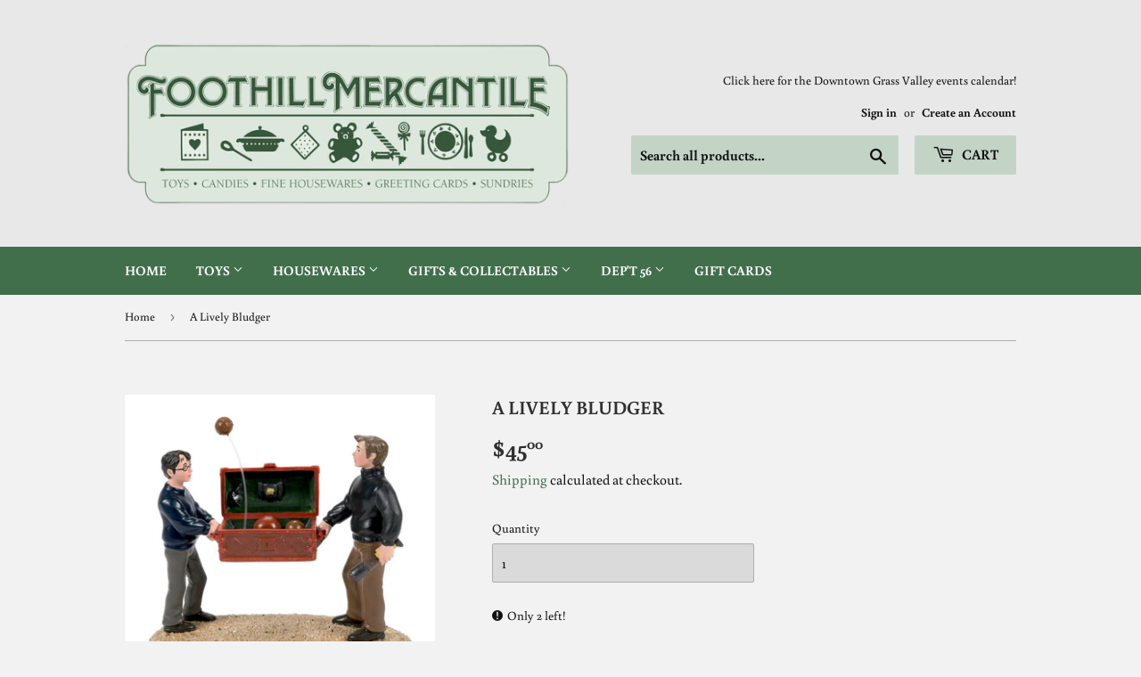

--- FILE ---
content_type: text/html; charset=utf-8
request_url: https://foothillmercantile.com/products/a-lively-bludger
body_size: 18848
content:
<!doctype html>
<html class="no-touch no-js">
<head>
  <script>(function(H){H.className=H.className.replace(/\bno-js\b/,'js')})(document.documentElement)</script>
  <!-- Basic page needs ================================================== -->
  <meta charset="utf-8">
  <meta http-equiv="X-UA-Compatible" content="IE=edge,chrome=1">

  

  <!-- Title and description ================================================== -->
  <title>
  A Lively Bludger &ndash; Foothill Mercantile
  </title>

  
    <meta name="description" content="Fancy a game of Quidditch? Watch out for the Bludger! It&#39;s a black iron ball used in the wizarding sport of Quidditch and it&#39;s ten inches in diameter. There are two Bludgers used in every match, which are bewitched to fly around and try to knock the players off of their broomsticks. Introduced 2021 Village Accessory TM">
  

  <!-- Product meta ================================================== -->
  <!-- /snippets/social-meta-tags.liquid -->




<meta property="og:site_name" content="Foothill Mercantile">
<meta property="og:url" content="https://foothillmercantile.com/products/a-lively-bludger">
<meta property="og:title" content="A Lively Bludger">
<meta property="og:type" content="product">
<meta property="og:description" content="Fancy a game of Quidditch? Watch out for the Bludger! It&#39;s a black iron ball used in the wizarding sport of Quidditch and it&#39;s ten inches in diameter. There are two Bludgers used in every match, which are bewitched to fly around and try to knock the players off of their broomsticks. Introduced 2021 Village Accessory TM">

  <meta property="og:price:amount" content="45.00">
  <meta property="og:price:currency" content="USD">

<meta property="og:image" content="http://foothillmercantile.com/cdn/shop/products/department-56-6007755-a-lively-bludger_1_1200x1200.jpg?v=1637534883">
<meta property="og:image:secure_url" content="https://foothillmercantile.com/cdn/shop/products/department-56-6007755-a-lively-bludger_1_1200x1200.jpg?v=1637534883">


<meta name="twitter:card" content="summary_large_image">
<meta name="twitter:title" content="A Lively Bludger">
<meta name="twitter:description" content="Fancy a game of Quidditch? Watch out for the Bludger! It&#39;s a black iron ball used in the wizarding sport of Quidditch and it&#39;s ten inches in diameter. There are two Bludgers used in every match, which are bewitched to fly around and try to knock the players off of their broomsticks. Introduced 2021 Village Accessory TM">


  <!-- Helpers ================================================== -->
  <link rel="canonical" href="https://foothillmercantile.com/products/a-lively-bludger">
  <meta name="viewport" content="width=device-width,initial-scale=1">

  <!-- CSS ================================================== -->
  <link href="//foothillmercantile.com/cdn/shop/t/5/assets/theme.scss.css?v=127241226133624529371768949798" rel="stylesheet" type="text/css" media="all" />

  <!-- Header hook for plugins ================================================== -->
  <script>window.performance && window.performance.mark && window.performance.mark('shopify.content_for_header.start');</script><meta id="shopify-digital-wallet" name="shopify-digital-wallet" content="/26338951215/digital_wallets/dialog">
<meta name="shopify-checkout-api-token" content="90eea6634d686b5d1167c2873a345625">
<meta id="in-context-paypal-metadata" data-shop-id="26338951215" data-venmo-supported="false" data-environment="production" data-locale="en_US" data-paypal-v4="true" data-currency="USD">
<link rel="alternate" type="application/json+oembed" href="https://foothillmercantile.com/products/a-lively-bludger.oembed">
<script async="async" src="/checkouts/internal/preloads.js?locale=en-US"></script>
<link rel="preconnect" href="https://shop.app" crossorigin="anonymous">
<script async="async" src="https://shop.app/checkouts/internal/preloads.js?locale=en-US&shop_id=26338951215" crossorigin="anonymous"></script>
<script id="apple-pay-shop-capabilities" type="application/json">{"shopId":26338951215,"countryCode":"US","currencyCode":"USD","merchantCapabilities":["supports3DS"],"merchantId":"gid:\/\/shopify\/Shop\/26338951215","merchantName":"Foothill Mercantile","requiredBillingContactFields":["postalAddress","email"],"requiredShippingContactFields":["postalAddress","email"],"shippingType":"shipping","supportedNetworks":["visa","masterCard","amex","discover","elo","jcb"],"total":{"type":"pending","label":"Foothill Mercantile","amount":"1.00"},"shopifyPaymentsEnabled":true,"supportsSubscriptions":true}</script>
<script id="shopify-features" type="application/json">{"accessToken":"90eea6634d686b5d1167c2873a345625","betas":["rich-media-storefront-analytics"],"domain":"foothillmercantile.com","predictiveSearch":true,"shopId":26338951215,"locale":"en"}</script>
<script>var Shopify = Shopify || {};
Shopify.shop = "foothill-mercantile.myshopify.com";
Shopify.locale = "en";
Shopify.currency = {"active":"USD","rate":"1.0"};
Shopify.country = "US";
Shopify.theme = {"name":"Supply","id":81817174063,"schema_name":"Supply","schema_version":"8.9.19","theme_store_id":679,"role":"main"};
Shopify.theme.handle = "null";
Shopify.theme.style = {"id":null,"handle":null};
Shopify.cdnHost = "foothillmercantile.com/cdn";
Shopify.routes = Shopify.routes || {};
Shopify.routes.root = "/";</script>
<script type="module">!function(o){(o.Shopify=o.Shopify||{}).modules=!0}(window);</script>
<script>!function(o){function n(){var o=[];function n(){o.push(Array.prototype.slice.apply(arguments))}return n.q=o,n}var t=o.Shopify=o.Shopify||{};t.loadFeatures=n(),t.autoloadFeatures=n()}(window);</script>
<script>
  window.ShopifyPay = window.ShopifyPay || {};
  window.ShopifyPay.apiHost = "shop.app\/pay";
  window.ShopifyPay.redirectState = null;
</script>
<script id="shop-js-analytics" type="application/json">{"pageType":"product"}</script>
<script defer="defer" async type="module" src="//foothillmercantile.com/cdn/shopifycloud/shop-js/modules/v2/client.init-shop-cart-sync_WVOgQShq.en.esm.js"></script>
<script defer="defer" async type="module" src="//foothillmercantile.com/cdn/shopifycloud/shop-js/modules/v2/chunk.common_C_13GLB1.esm.js"></script>
<script defer="defer" async type="module" src="//foothillmercantile.com/cdn/shopifycloud/shop-js/modules/v2/chunk.modal_CLfMGd0m.esm.js"></script>
<script type="module">
  await import("//foothillmercantile.com/cdn/shopifycloud/shop-js/modules/v2/client.init-shop-cart-sync_WVOgQShq.en.esm.js");
await import("//foothillmercantile.com/cdn/shopifycloud/shop-js/modules/v2/chunk.common_C_13GLB1.esm.js");
await import("//foothillmercantile.com/cdn/shopifycloud/shop-js/modules/v2/chunk.modal_CLfMGd0m.esm.js");

  window.Shopify.SignInWithShop?.initShopCartSync?.({"fedCMEnabled":true,"windoidEnabled":true});

</script>
<script>
  window.Shopify = window.Shopify || {};
  if (!window.Shopify.featureAssets) window.Shopify.featureAssets = {};
  window.Shopify.featureAssets['shop-js'] = {"shop-cart-sync":["modules/v2/client.shop-cart-sync_DuR37GeY.en.esm.js","modules/v2/chunk.common_C_13GLB1.esm.js","modules/v2/chunk.modal_CLfMGd0m.esm.js"],"init-fed-cm":["modules/v2/client.init-fed-cm_BucUoe6W.en.esm.js","modules/v2/chunk.common_C_13GLB1.esm.js","modules/v2/chunk.modal_CLfMGd0m.esm.js"],"shop-toast-manager":["modules/v2/client.shop-toast-manager_B0JfrpKj.en.esm.js","modules/v2/chunk.common_C_13GLB1.esm.js","modules/v2/chunk.modal_CLfMGd0m.esm.js"],"init-shop-cart-sync":["modules/v2/client.init-shop-cart-sync_WVOgQShq.en.esm.js","modules/v2/chunk.common_C_13GLB1.esm.js","modules/v2/chunk.modal_CLfMGd0m.esm.js"],"shop-button":["modules/v2/client.shop-button_B_U3bv27.en.esm.js","modules/v2/chunk.common_C_13GLB1.esm.js","modules/v2/chunk.modal_CLfMGd0m.esm.js"],"init-windoid":["modules/v2/client.init-windoid_DuP9q_di.en.esm.js","modules/v2/chunk.common_C_13GLB1.esm.js","modules/v2/chunk.modal_CLfMGd0m.esm.js"],"shop-cash-offers":["modules/v2/client.shop-cash-offers_BmULhtno.en.esm.js","modules/v2/chunk.common_C_13GLB1.esm.js","modules/v2/chunk.modal_CLfMGd0m.esm.js"],"pay-button":["modules/v2/client.pay-button_CrPSEbOK.en.esm.js","modules/v2/chunk.common_C_13GLB1.esm.js","modules/v2/chunk.modal_CLfMGd0m.esm.js"],"init-customer-accounts":["modules/v2/client.init-customer-accounts_jNk9cPYQ.en.esm.js","modules/v2/client.shop-login-button_DJ5ldayH.en.esm.js","modules/v2/chunk.common_C_13GLB1.esm.js","modules/v2/chunk.modal_CLfMGd0m.esm.js"],"avatar":["modules/v2/client.avatar_BTnouDA3.en.esm.js"],"checkout-modal":["modules/v2/client.checkout-modal_pBPyh9w8.en.esm.js","modules/v2/chunk.common_C_13GLB1.esm.js","modules/v2/chunk.modal_CLfMGd0m.esm.js"],"init-shop-for-new-customer-accounts":["modules/v2/client.init-shop-for-new-customer-accounts_BUoCy7a5.en.esm.js","modules/v2/client.shop-login-button_DJ5ldayH.en.esm.js","modules/v2/chunk.common_C_13GLB1.esm.js","modules/v2/chunk.modal_CLfMGd0m.esm.js"],"init-customer-accounts-sign-up":["modules/v2/client.init-customer-accounts-sign-up_CnczCz9H.en.esm.js","modules/v2/client.shop-login-button_DJ5ldayH.en.esm.js","modules/v2/chunk.common_C_13GLB1.esm.js","modules/v2/chunk.modal_CLfMGd0m.esm.js"],"init-shop-email-lookup-coordinator":["modules/v2/client.init-shop-email-lookup-coordinator_CzjY5t9o.en.esm.js","modules/v2/chunk.common_C_13GLB1.esm.js","modules/v2/chunk.modal_CLfMGd0m.esm.js"],"shop-follow-button":["modules/v2/client.shop-follow-button_CsYC63q7.en.esm.js","modules/v2/chunk.common_C_13GLB1.esm.js","modules/v2/chunk.modal_CLfMGd0m.esm.js"],"shop-login-button":["modules/v2/client.shop-login-button_DJ5ldayH.en.esm.js","modules/v2/chunk.common_C_13GLB1.esm.js","modules/v2/chunk.modal_CLfMGd0m.esm.js"],"shop-login":["modules/v2/client.shop-login_B9ccPdmx.en.esm.js","modules/v2/chunk.common_C_13GLB1.esm.js","modules/v2/chunk.modal_CLfMGd0m.esm.js"],"lead-capture":["modules/v2/client.lead-capture_D0K_KgYb.en.esm.js","modules/v2/chunk.common_C_13GLB1.esm.js","modules/v2/chunk.modal_CLfMGd0m.esm.js"],"payment-terms":["modules/v2/client.payment-terms_BWmiNN46.en.esm.js","modules/v2/chunk.common_C_13GLB1.esm.js","modules/v2/chunk.modal_CLfMGd0m.esm.js"]};
</script>
<script>(function() {
  var isLoaded = false;
  function asyncLoad() {
    if (isLoaded) return;
    isLoaded = true;
    var urls = ["https:\/\/sapp.multivariants.com\/gate\/out\/sys\/js\/init.js?shop=foothill-mercantile.myshopify.com"];
    for (var i = 0; i < urls.length; i++) {
      var s = document.createElement('script');
      s.type = 'text/javascript';
      s.async = true;
      s.src = urls[i];
      var x = document.getElementsByTagName('script')[0];
      x.parentNode.insertBefore(s, x);
    }
  };
  if(window.attachEvent) {
    window.attachEvent('onload', asyncLoad);
  } else {
    window.addEventListener('load', asyncLoad, false);
  }
})();</script>
<script id="__st">var __st={"a":26338951215,"offset":-28800,"reqid":"d6b1cc42-a0a4-4b1a-97d1-a0bb2a1f3069-1769563419","pageurl":"foothillmercantile.com\/products\/a-lively-bludger","u":"96b7e2c180fb","p":"product","rtyp":"product","rid":6799473442863};</script>
<script>window.ShopifyPaypalV4VisibilityTracking = true;</script>
<script id="captcha-bootstrap">!function(){'use strict';const t='contact',e='account',n='new_comment',o=[[t,t],['blogs',n],['comments',n],[t,'customer']],c=[[e,'customer_login'],[e,'guest_login'],[e,'recover_customer_password'],[e,'create_customer']],r=t=>t.map((([t,e])=>`form[action*='/${t}']:not([data-nocaptcha='true']) input[name='form_type'][value='${e}']`)).join(','),a=t=>()=>t?[...document.querySelectorAll(t)].map((t=>t.form)):[];function s(){const t=[...o],e=r(t);return a(e)}const i='password',u='form_key',d=['recaptcha-v3-token','g-recaptcha-response','h-captcha-response',i],f=()=>{try{return window.sessionStorage}catch{return}},m='__shopify_v',_=t=>t.elements[u];function p(t,e,n=!1){try{const o=window.sessionStorage,c=JSON.parse(o.getItem(e)),{data:r}=function(t){const{data:e,action:n}=t;return t[m]||n?{data:e,action:n}:{data:t,action:n}}(c);for(const[e,n]of Object.entries(r))t.elements[e]&&(t.elements[e].value=n);n&&o.removeItem(e)}catch(o){console.error('form repopulation failed',{error:o})}}const l='form_type',E='cptcha';function T(t){t.dataset[E]=!0}const w=window,h=w.document,L='Shopify',v='ce_forms',y='captcha';let A=!1;((t,e)=>{const n=(g='f06e6c50-85a8-45c8-87d0-21a2b65856fe',I='https://cdn.shopify.com/shopifycloud/storefront-forms-hcaptcha/ce_storefront_forms_captcha_hcaptcha.v1.5.2.iife.js',D={infoText:'Protected by hCaptcha',privacyText:'Privacy',termsText:'Terms'},(t,e,n)=>{const o=w[L][v],c=o.bindForm;if(c)return c(t,g,e,D).then(n);var r;o.q.push([[t,g,e,D],n]),r=I,A||(h.body.append(Object.assign(h.createElement('script'),{id:'captcha-provider',async:!0,src:r})),A=!0)});var g,I,D;w[L]=w[L]||{},w[L][v]=w[L][v]||{},w[L][v].q=[],w[L][y]=w[L][y]||{},w[L][y].protect=function(t,e){n(t,void 0,e),T(t)},Object.freeze(w[L][y]),function(t,e,n,w,h,L){const[v,y,A,g]=function(t,e,n){const i=e?o:[],u=t?c:[],d=[...i,...u],f=r(d),m=r(i),_=r(d.filter((([t,e])=>n.includes(e))));return[a(f),a(m),a(_),s()]}(w,h,L),I=t=>{const e=t.target;return e instanceof HTMLFormElement?e:e&&e.form},D=t=>v().includes(t);t.addEventListener('submit',(t=>{const e=I(t);if(!e)return;const n=D(e)&&!e.dataset.hcaptchaBound&&!e.dataset.recaptchaBound,o=_(e),c=g().includes(e)&&(!o||!o.value);(n||c)&&t.preventDefault(),c&&!n&&(function(t){try{if(!f())return;!function(t){const e=f();if(!e)return;const n=_(t);if(!n)return;const o=n.value;o&&e.removeItem(o)}(t);const e=Array.from(Array(32),(()=>Math.random().toString(36)[2])).join('');!function(t,e){_(t)||t.append(Object.assign(document.createElement('input'),{type:'hidden',name:u})),t.elements[u].value=e}(t,e),function(t,e){const n=f();if(!n)return;const o=[...t.querySelectorAll(`input[type='${i}']`)].map((({name:t})=>t)),c=[...d,...o],r={};for(const[a,s]of new FormData(t).entries())c.includes(a)||(r[a]=s);n.setItem(e,JSON.stringify({[m]:1,action:t.action,data:r}))}(t,e)}catch(e){console.error('failed to persist form',e)}}(e),e.submit())}));const S=(t,e)=>{t&&!t.dataset[E]&&(n(t,e.some((e=>e===t))),T(t))};for(const o of['focusin','change'])t.addEventListener(o,(t=>{const e=I(t);D(e)&&S(e,y())}));const B=e.get('form_key'),M=e.get(l),P=B&&M;t.addEventListener('DOMContentLoaded',(()=>{const t=y();if(P)for(const e of t)e.elements[l].value===M&&p(e,B);[...new Set([...A(),...v().filter((t=>'true'===t.dataset.shopifyCaptcha))])].forEach((e=>S(e,t)))}))}(h,new URLSearchParams(w.location.search),n,t,e,['guest_login'])})(!0,!0)}();</script>
<script integrity="sha256-4kQ18oKyAcykRKYeNunJcIwy7WH5gtpwJnB7kiuLZ1E=" data-source-attribution="shopify.loadfeatures" defer="defer" src="//foothillmercantile.com/cdn/shopifycloud/storefront/assets/storefront/load_feature-a0a9edcb.js" crossorigin="anonymous"></script>
<script crossorigin="anonymous" defer="defer" src="//foothillmercantile.com/cdn/shopifycloud/storefront/assets/shopify_pay/storefront-65b4c6d7.js?v=20250812"></script>
<script data-source-attribution="shopify.dynamic_checkout.dynamic.init">var Shopify=Shopify||{};Shopify.PaymentButton=Shopify.PaymentButton||{isStorefrontPortableWallets:!0,init:function(){window.Shopify.PaymentButton.init=function(){};var t=document.createElement("script");t.src="https://foothillmercantile.com/cdn/shopifycloud/portable-wallets/latest/portable-wallets.en.js",t.type="module",document.head.appendChild(t)}};
</script>
<script data-source-attribution="shopify.dynamic_checkout.buyer_consent">
  function portableWalletsHideBuyerConsent(e){var t=document.getElementById("shopify-buyer-consent"),n=document.getElementById("shopify-subscription-policy-button");t&&n&&(t.classList.add("hidden"),t.setAttribute("aria-hidden","true"),n.removeEventListener("click",e))}function portableWalletsShowBuyerConsent(e){var t=document.getElementById("shopify-buyer-consent"),n=document.getElementById("shopify-subscription-policy-button");t&&n&&(t.classList.remove("hidden"),t.removeAttribute("aria-hidden"),n.addEventListener("click",e))}window.Shopify?.PaymentButton&&(window.Shopify.PaymentButton.hideBuyerConsent=portableWalletsHideBuyerConsent,window.Shopify.PaymentButton.showBuyerConsent=portableWalletsShowBuyerConsent);
</script>
<script data-source-attribution="shopify.dynamic_checkout.cart.bootstrap">document.addEventListener("DOMContentLoaded",(function(){function t(){return document.querySelector("shopify-accelerated-checkout-cart, shopify-accelerated-checkout")}if(t())Shopify.PaymentButton.init();else{new MutationObserver((function(e,n){t()&&(Shopify.PaymentButton.init(),n.disconnect())})).observe(document.body,{childList:!0,subtree:!0})}}));
</script>
<link id="shopify-accelerated-checkout-styles" rel="stylesheet" media="screen" href="https://foothillmercantile.com/cdn/shopifycloud/portable-wallets/latest/accelerated-checkout-backwards-compat.css" crossorigin="anonymous">
<style id="shopify-accelerated-checkout-cart">
        #shopify-buyer-consent {
  margin-top: 1em;
  display: inline-block;
  width: 100%;
}

#shopify-buyer-consent.hidden {
  display: none;
}

#shopify-subscription-policy-button {
  background: none;
  border: none;
  padding: 0;
  text-decoration: underline;
  font-size: inherit;
  cursor: pointer;
}

#shopify-subscription-policy-button::before {
  box-shadow: none;
}

      </style>

<script>window.performance && window.performance.mark && window.performance.mark('shopify.content_for_header.end');</script>

  
  

  <script src="//foothillmercantile.com/cdn/shop/t/5/assets/jquery-2.2.3.min.js?v=58211863146907186831588578829" type="text/javascript"></script>

  <script src="//foothillmercantile.com/cdn/shop/t/5/assets/lazysizes.min.js?v=8147953233334221341588578830" async="async"></script>
  <script src="//foothillmercantile.com/cdn/shop/t/5/assets/vendor.js?v=106177282645720727331588578833" defer="defer"></script>
  <script src="//foothillmercantile.com/cdn/shop/t/5/assets/theme.js?v=104651861431369677821589151851" defer="defer"></script>


<!--DOOFINDER-SHOPIFY-->  <!--/DOOFINDER-SHOPIFY--><link href="https://monorail-edge.shopifysvc.com" rel="dns-prefetch">
<script>(function(){if ("sendBeacon" in navigator && "performance" in window) {try {var session_token_from_headers = performance.getEntriesByType('navigation')[0].serverTiming.find(x => x.name == '_s').description;} catch {var session_token_from_headers = undefined;}var session_cookie_matches = document.cookie.match(/_shopify_s=([^;]*)/);var session_token_from_cookie = session_cookie_matches && session_cookie_matches.length === 2 ? session_cookie_matches[1] : "";var session_token = session_token_from_headers || session_token_from_cookie || "";function handle_abandonment_event(e) {var entries = performance.getEntries().filter(function(entry) {return /monorail-edge.shopifysvc.com/.test(entry.name);});if (!window.abandonment_tracked && entries.length === 0) {window.abandonment_tracked = true;var currentMs = Date.now();var navigation_start = performance.timing.navigationStart;var payload = {shop_id: 26338951215,url: window.location.href,navigation_start,duration: currentMs - navigation_start,session_token,page_type: "product"};window.navigator.sendBeacon("https://monorail-edge.shopifysvc.com/v1/produce", JSON.stringify({schema_id: "online_store_buyer_site_abandonment/1.1",payload: payload,metadata: {event_created_at_ms: currentMs,event_sent_at_ms: currentMs}}));}}window.addEventListener('pagehide', handle_abandonment_event);}}());</script>
<script id="web-pixels-manager-setup">(function e(e,d,r,n,o){if(void 0===o&&(o={}),!Boolean(null===(a=null===(i=window.Shopify)||void 0===i?void 0:i.analytics)||void 0===a?void 0:a.replayQueue)){var i,a;window.Shopify=window.Shopify||{};var t=window.Shopify;t.analytics=t.analytics||{};var s=t.analytics;s.replayQueue=[],s.publish=function(e,d,r){return s.replayQueue.push([e,d,r]),!0};try{self.performance.mark("wpm:start")}catch(e){}var l=function(){var e={modern:/Edge?\/(1{2}[4-9]|1[2-9]\d|[2-9]\d{2}|\d{4,})\.\d+(\.\d+|)|Firefox\/(1{2}[4-9]|1[2-9]\d|[2-9]\d{2}|\d{4,})\.\d+(\.\d+|)|Chrom(ium|e)\/(9{2}|\d{3,})\.\d+(\.\d+|)|(Maci|X1{2}).+ Version\/(15\.\d+|(1[6-9]|[2-9]\d|\d{3,})\.\d+)([,.]\d+|)( \(\w+\)|)( Mobile\/\w+|) Safari\/|Chrome.+OPR\/(9{2}|\d{3,})\.\d+\.\d+|(CPU[ +]OS|iPhone[ +]OS|CPU[ +]iPhone|CPU IPhone OS|CPU iPad OS)[ +]+(15[._]\d+|(1[6-9]|[2-9]\d|\d{3,})[._]\d+)([._]\d+|)|Android:?[ /-](13[3-9]|1[4-9]\d|[2-9]\d{2}|\d{4,})(\.\d+|)(\.\d+|)|Android.+Firefox\/(13[5-9]|1[4-9]\d|[2-9]\d{2}|\d{4,})\.\d+(\.\d+|)|Android.+Chrom(ium|e)\/(13[3-9]|1[4-9]\d|[2-9]\d{2}|\d{4,})\.\d+(\.\d+|)|SamsungBrowser\/([2-9]\d|\d{3,})\.\d+/,legacy:/Edge?\/(1[6-9]|[2-9]\d|\d{3,})\.\d+(\.\d+|)|Firefox\/(5[4-9]|[6-9]\d|\d{3,})\.\d+(\.\d+|)|Chrom(ium|e)\/(5[1-9]|[6-9]\d|\d{3,})\.\d+(\.\d+|)([\d.]+$|.*Safari\/(?![\d.]+ Edge\/[\d.]+$))|(Maci|X1{2}).+ Version\/(10\.\d+|(1[1-9]|[2-9]\d|\d{3,})\.\d+)([,.]\d+|)( \(\w+\)|)( Mobile\/\w+|) Safari\/|Chrome.+OPR\/(3[89]|[4-9]\d|\d{3,})\.\d+\.\d+|(CPU[ +]OS|iPhone[ +]OS|CPU[ +]iPhone|CPU IPhone OS|CPU iPad OS)[ +]+(10[._]\d+|(1[1-9]|[2-9]\d|\d{3,})[._]\d+)([._]\d+|)|Android:?[ /-](13[3-9]|1[4-9]\d|[2-9]\d{2}|\d{4,})(\.\d+|)(\.\d+|)|Mobile Safari.+OPR\/([89]\d|\d{3,})\.\d+\.\d+|Android.+Firefox\/(13[5-9]|1[4-9]\d|[2-9]\d{2}|\d{4,})\.\d+(\.\d+|)|Android.+Chrom(ium|e)\/(13[3-9]|1[4-9]\d|[2-9]\d{2}|\d{4,})\.\d+(\.\d+|)|Android.+(UC? ?Browser|UCWEB|U3)[ /]?(15\.([5-9]|\d{2,})|(1[6-9]|[2-9]\d|\d{3,})\.\d+)\.\d+|SamsungBrowser\/(5\.\d+|([6-9]|\d{2,})\.\d+)|Android.+MQ{2}Browser\/(14(\.(9|\d{2,})|)|(1[5-9]|[2-9]\d|\d{3,})(\.\d+|))(\.\d+|)|K[Aa][Ii]OS\/(3\.\d+|([4-9]|\d{2,})\.\d+)(\.\d+|)/},d=e.modern,r=e.legacy,n=navigator.userAgent;return n.match(d)?"modern":n.match(r)?"legacy":"unknown"}(),u="modern"===l?"modern":"legacy",c=(null!=n?n:{modern:"",legacy:""})[u],f=function(e){return[e.baseUrl,"/wpm","/b",e.hashVersion,"modern"===e.buildTarget?"m":"l",".js"].join("")}({baseUrl:d,hashVersion:r,buildTarget:u}),m=function(e){var d=e.version,r=e.bundleTarget,n=e.surface,o=e.pageUrl,i=e.monorailEndpoint;return{emit:function(e){var a=e.status,t=e.errorMsg,s=(new Date).getTime(),l=JSON.stringify({metadata:{event_sent_at_ms:s},events:[{schema_id:"web_pixels_manager_load/3.1",payload:{version:d,bundle_target:r,page_url:o,status:a,surface:n,error_msg:t},metadata:{event_created_at_ms:s}}]});if(!i)return console&&console.warn&&console.warn("[Web Pixels Manager] No Monorail endpoint provided, skipping logging."),!1;try{return self.navigator.sendBeacon.bind(self.navigator)(i,l)}catch(e){}var u=new XMLHttpRequest;try{return u.open("POST",i,!0),u.setRequestHeader("Content-Type","text/plain"),u.send(l),!0}catch(e){return console&&console.warn&&console.warn("[Web Pixels Manager] Got an unhandled error while logging to Monorail."),!1}}}}({version:r,bundleTarget:l,surface:e.surface,pageUrl:self.location.href,monorailEndpoint:e.monorailEndpoint});try{o.browserTarget=l,function(e){var d=e.src,r=e.async,n=void 0===r||r,o=e.onload,i=e.onerror,a=e.sri,t=e.scriptDataAttributes,s=void 0===t?{}:t,l=document.createElement("script"),u=document.querySelector("head"),c=document.querySelector("body");if(l.async=n,l.src=d,a&&(l.integrity=a,l.crossOrigin="anonymous"),s)for(var f in s)if(Object.prototype.hasOwnProperty.call(s,f))try{l.dataset[f]=s[f]}catch(e){}if(o&&l.addEventListener("load",o),i&&l.addEventListener("error",i),u)u.appendChild(l);else{if(!c)throw new Error("Did not find a head or body element to append the script");c.appendChild(l)}}({src:f,async:!0,onload:function(){if(!function(){var e,d;return Boolean(null===(d=null===(e=window.Shopify)||void 0===e?void 0:e.analytics)||void 0===d?void 0:d.initialized)}()){var d=window.webPixelsManager.init(e)||void 0;if(d){var r=window.Shopify.analytics;r.replayQueue.forEach((function(e){var r=e[0],n=e[1],o=e[2];d.publishCustomEvent(r,n,o)})),r.replayQueue=[],r.publish=d.publishCustomEvent,r.visitor=d.visitor,r.initialized=!0}}},onerror:function(){return m.emit({status:"failed",errorMsg:"".concat(f," has failed to load")})},sri:function(e){var d=/^sha384-[A-Za-z0-9+/=]+$/;return"string"==typeof e&&d.test(e)}(c)?c:"",scriptDataAttributes:o}),m.emit({status:"loading"})}catch(e){m.emit({status:"failed",errorMsg:(null==e?void 0:e.message)||"Unknown error"})}}})({shopId: 26338951215,storefrontBaseUrl: "https://foothillmercantile.com",extensionsBaseUrl: "https://extensions.shopifycdn.com/cdn/shopifycloud/web-pixels-manager",monorailEndpoint: "https://monorail-edge.shopifysvc.com/unstable/produce_batch",surface: "storefront-renderer",enabledBetaFlags: ["2dca8a86"],webPixelsConfigList: [{"id":"shopify-app-pixel","configuration":"{}","eventPayloadVersion":"v1","runtimeContext":"STRICT","scriptVersion":"0450","apiClientId":"shopify-pixel","type":"APP","privacyPurposes":["ANALYTICS","MARKETING"]},{"id":"shopify-custom-pixel","eventPayloadVersion":"v1","runtimeContext":"LAX","scriptVersion":"0450","apiClientId":"shopify-pixel","type":"CUSTOM","privacyPurposes":["ANALYTICS","MARKETING"]}],isMerchantRequest: false,initData: {"shop":{"name":"Foothill Mercantile","paymentSettings":{"currencyCode":"USD"},"myshopifyDomain":"foothill-mercantile.myshopify.com","countryCode":"US","storefrontUrl":"https:\/\/foothillmercantile.com"},"customer":null,"cart":null,"checkout":null,"productVariants":[{"price":{"amount":45.0,"currencyCode":"USD"},"product":{"title":"A Lively Bludger","vendor":"Foothill Mercantile","id":"6799473442863","untranslatedTitle":"A Lively Bludger","url":"\/products\/a-lively-bludger","type":"Department 56"},"id":"40248261673007","image":{"src":"\/\/foothillmercantile.com\/cdn\/shop\/products\/department-56-6007755-a-lively-bludger_1.jpg?v=1637534883"},"sku":"HP6007755","title":"Default Title","untranslatedTitle":"Default Title"}],"purchasingCompany":null},},"https://foothillmercantile.com/cdn","fcfee988w5aeb613cpc8e4bc33m6693e112",{"modern":"","legacy":""},{"shopId":"26338951215","storefrontBaseUrl":"https:\/\/foothillmercantile.com","extensionBaseUrl":"https:\/\/extensions.shopifycdn.com\/cdn\/shopifycloud\/web-pixels-manager","surface":"storefront-renderer","enabledBetaFlags":"[\"2dca8a86\"]","isMerchantRequest":"false","hashVersion":"fcfee988w5aeb613cpc8e4bc33m6693e112","publish":"custom","events":"[[\"page_viewed\",{}],[\"product_viewed\",{\"productVariant\":{\"price\":{\"amount\":45.0,\"currencyCode\":\"USD\"},\"product\":{\"title\":\"A Lively Bludger\",\"vendor\":\"Foothill Mercantile\",\"id\":\"6799473442863\",\"untranslatedTitle\":\"A Lively Bludger\",\"url\":\"\/products\/a-lively-bludger\",\"type\":\"Department 56\"},\"id\":\"40248261673007\",\"image\":{\"src\":\"\/\/foothillmercantile.com\/cdn\/shop\/products\/department-56-6007755-a-lively-bludger_1.jpg?v=1637534883\"},\"sku\":\"HP6007755\",\"title\":\"Default Title\",\"untranslatedTitle\":\"Default Title\"}}]]"});</script><script>
  window.ShopifyAnalytics = window.ShopifyAnalytics || {};
  window.ShopifyAnalytics.meta = window.ShopifyAnalytics.meta || {};
  window.ShopifyAnalytics.meta.currency = 'USD';
  var meta = {"product":{"id":6799473442863,"gid":"gid:\/\/shopify\/Product\/6799473442863","vendor":"Foothill Mercantile","type":"Department 56","handle":"a-lively-bludger","variants":[{"id":40248261673007,"price":4500,"name":"A Lively Bludger","public_title":null,"sku":"HP6007755"}],"remote":false},"page":{"pageType":"product","resourceType":"product","resourceId":6799473442863,"requestId":"d6b1cc42-a0a4-4b1a-97d1-a0bb2a1f3069-1769563419"}};
  for (var attr in meta) {
    window.ShopifyAnalytics.meta[attr] = meta[attr];
  }
</script>
<script class="analytics">
  (function () {
    var customDocumentWrite = function(content) {
      var jquery = null;

      if (window.jQuery) {
        jquery = window.jQuery;
      } else if (window.Checkout && window.Checkout.$) {
        jquery = window.Checkout.$;
      }

      if (jquery) {
        jquery('body').append(content);
      }
    };

    var hasLoggedConversion = function(token) {
      if (token) {
        return document.cookie.indexOf('loggedConversion=' + token) !== -1;
      }
      return false;
    }

    var setCookieIfConversion = function(token) {
      if (token) {
        var twoMonthsFromNow = new Date(Date.now());
        twoMonthsFromNow.setMonth(twoMonthsFromNow.getMonth() + 2);

        document.cookie = 'loggedConversion=' + token + '; expires=' + twoMonthsFromNow;
      }
    }

    var trekkie = window.ShopifyAnalytics.lib = window.trekkie = window.trekkie || [];
    if (trekkie.integrations) {
      return;
    }
    trekkie.methods = [
      'identify',
      'page',
      'ready',
      'track',
      'trackForm',
      'trackLink'
    ];
    trekkie.factory = function(method) {
      return function() {
        var args = Array.prototype.slice.call(arguments);
        args.unshift(method);
        trekkie.push(args);
        return trekkie;
      };
    };
    for (var i = 0; i < trekkie.methods.length; i++) {
      var key = trekkie.methods[i];
      trekkie[key] = trekkie.factory(key);
    }
    trekkie.load = function(config) {
      trekkie.config = config || {};
      trekkie.config.initialDocumentCookie = document.cookie;
      var first = document.getElementsByTagName('script')[0];
      var script = document.createElement('script');
      script.type = 'text/javascript';
      script.onerror = function(e) {
        var scriptFallback = document.createElement('script');
        scriptFallback.type = 'text/javascript';
        scriptFallback.onerror = function(error) {
                var Monorail = {
      produce: function produce(monorailDomain, schemaId, payload) {
        var currentMs = new Date().getTime();
        var event = {
          schema_id: schemaId,
          payload: payload,
          metadata: {
            event_created_at_ms: currentMs,
            event_sent_at_ms: currentMs
          }
        };
        return Monorail.sendRequest("https://" + monorailDomain + "/v1/produce", JSON.stringify(event));
      },
      sendRequest: function sendRequest(endpointUrl, payload) {
        // Try the sendBeacon API
        if (window && window.navigator && typeof window.navigator.sendBeacon === 'function' && typeof window.Blob === 'function' && !Monorail.isIos12()) {
          var blobData = new window.Blob([payload], {
            type: 'text/plain'
          });

          if (window.navigator.sendBeacon(endpointUrl, blobData)) {
            return true;
          } // sendBeacon was not successful

        } // XHR beacon

        var xhr = new XMLHttpRequest();

        try {
          xhr.open('POST', endpointUrl);
          xhr.setRequestHeader('Content-Type', 'text/plain');
          xhr.send(payload);
        } catch (e) {
          console.log(e);
        }

        return false;
      },
      isIos12: function isIos12() {
        return window.navigator.userAgent.lastIndexOf('iPhone; CPU iPhone OS 12_') !== -1 || window.navigator.userAgent.lastIndexOf('iPad; CPU OS 12_') !== -1;
      }
    };
    Monorail.produce('monorail-edge.shopifysvc.com',
      'trekkie_storefront_load_errors/1.1',
      {shop_id: 26338951215,
      theme_id: 81817174063,
      app_name: "storefront",
      context_url: window.location.href,
      source_url: "//foothillmercantile.com/cdn/s/trekkie.storefront.a804e9514e4efded663580eddd6991fcc12b5451.min.js"});

        };
        scriptFallback.async = true;
        scriptFallback.src = '//foothillmercantile.com/cdn/s/trekkie.storefront.a804e9514e4efded663580eddd6991fcc12b5451.min.js';
        first.parentNode.insertBefore(scriptFallback, first);
      };
      script.async = true;
      script.src = '//foothillmercantile.com/cdn/s/trekkie.storefront.a804e9514e4efded663580eddd6991fcc12b5451.min.js';
      first.parentNode.insertBefore(script, first);
    };
    trekkie.load(
      {"Trekkie":{"appName":"storefront","development":false,"defaultAttributes":{"shopId":26338951215,"isMerchantRequest":null,"themeId":81817174063,"themeCityHash":"4360870098045101493","contentLanguage":"en","currency":"USD","eventMetadataId":"0ab34ef9-d2b0-4c5e-bc2d-b7046998540f"},"isServerSideCookieWritingEnabled":true,"monorailRegion":"shop_domain","enabledBetaFlags":["65f19447","b5387b81"]},"Session Attribution":{},"S2S":{"facebookCapiEnabled":false,"source":"trekkie-storefront-renderer","apiClientId":580111}}
    );

    var loaded = false;
    trekkie.ready(function() {
      if (loaded) return;
      loaded = true;

      window.ShopifyAnalytics.lib = window.trekkie;

      var originalDocumentWrite = document.write;
      document.write = customDocumentWrite;
      try { window.ShopifyAnalytics.merchantGoogleAnalytics.call(this); } catch(error) {};
      document.write = originalDocumentWrite;

      window.ShopifyAnalytics.lib.page(null,{"pageType":"product","resourceType":"product","resourceId":6799473442863,"requestId":"d6b1cc42-a0a4-4b1a-97d1-a0bb2a1f3069-1769563419","shopifyEmitted":true});

      var match = window.location.pathname.match(/checkouts\/(.+)\/(thank_you|post_purchase)/)
      var token = match? match[1]: undefined;
      if (!hasLoggedConversion(token)) {
        setCookieIfConversion(token);
        window.ShopifyAnalytics.lib.track("Viewed Product",{"currency":"USD","variantId":40248261673007,"productId":6799473442863,"productGid":"gid:\/\/shopify\/Product\/6799473442863","name":"A Lively Bludger","price":"45.00","sku":"HP6007755","brand":"Foothill Mercantile","variant":null,"category":"Department 56","nonInteraction":true,"remote":false},undefined,undefined,{"shopifyEmitted":true});
      window.ShopifyAnalytics.lib.track("monorail:\/\/trekkie_storefront_viewed_product\/1.1",{"currency":"USD","variantId":40248261673007,"productId":6799473442863,"productGid":"gid:\/\/shopify\/Product\/6799473442863","name":"A Lively Bludger","price":"45.00","sku":"HP6007755","brand":"Foothill Mercantile","variant":null,"category":"Department 56","nonInteraction":true,"remote":false,"referer":"https:\/\/foothillmercantile.com\/products\/a-lively-bludger"});
      }
    });


        var eventsListenerScript = document.createElement('script');
        eventsListenerScript.async = true;
        eventsListenerScript.src = "//foothillmercantile.com/cdn/shopifycloud/storefront/assets/shop_events_listener-3da45d37.js";
        document.getElementsByTagName('head')[0].appendChild(eventsListenerScript);

})();</script>
<script
  defer
  src="https://foothillmercantile.com/cdn/shopifycloud/perf-kit/shopify-perf-kit-3.0.4.min.js"
  data-application="storefront-renderer"
  data-shop-id="26338951215"
  data-render-region="gcp-us-east1"
  data-page-type="product"
  data-theme-instance-id="81817174063"
  data-theme-name="Supply"
  data-theme-version="8.9.19"
  data-monorail-region="shop_domain"
  data-resource-timing-sampling-rate="10"
  data-shs="true"
  data-shs-beacon="true"
  data-shs-export-with-fetch="true"
  data-shs-logs-sample-rate="1"
  data-shs-beacon-endpoint="https://foothillmercantile.com/api/collect"
></script>
</head>

<body id="a-lively-bludger" class="template-product">

  <div id="shopify-section-header" class="shopify-section header-section"><header class="site-header" role="banner" data-section-id="header" data-section-type="header-section">
  <div class="wrapper">

    <div class="grid--full">
      <div class="grid-item large--one-half">
        
          <div class="h1 header-logo" itemscope itemtype="http://schema.org/Organization">
        
          
          

          <a href="/" itemprop="url">
            <div class="lazyload__image-wrapper no-js header-logo__image" style="max-width:600px;">
              <div style="padding-top:37.390457643622206%;">
                <img class="lazyload js"
                  data-src="//foothillmercantile.com/cdn/shop/files/foothill_mercantile_logo_short_8ea4e989-3eb8-4d48-b9f1-cfee82126f19_{width}x.png?v=1630548636"
                  data-widths="[180, 360, 540, 720, 900, 1080, 1296, 1512, 1728, 2048]"
                  data-aspectratio="2.6744791666666665"
                  data-sizes="auto"
                  alt="Foothill Mercantile"
                  style="width:600px;">
              </div>
            </div>
            <noscript>
              
              <img src="//foothillmercantile.com/cdn/shop/files/foothill_mercantile_logo_short_8ea4e989-3eb8-4d48-b9f1-cfee82126f19_600x.png?v=1630548636"
                srcset="//foothillmercantile.com/cdn/shop/files/foothill_mercantile_logo_short_8ea4e989-3eb8-4d48-b9f1-cfee82126f19_600x.png?v=1630548636 1x, //foothillmercantile.com/cdn/shop/files/foothill_mercantile_logo_short_8ea4e989-3eb8-4d48-b9f1-cfee82126f19_600x@2x.png?v=1630548636 2x"
                alt="Foothill Mercantile"
                itemprop="logo"
                style="max-width:600px;">
            </noscript>
          </a>
          
        
          </div>
        
      </div>

      <div class="grid-item large--one-half text-center large--text-right">
        
          <div class="site-header--text-links">
            
              

                <p>Click here for the Downtown Grass Valley events calendar!</p>

              
            

            
              <span class="site-header--meta-links medium-down--hide">
                
                  <a href="/account/login" id="customer_login_link">Sign in</a>
                  <span class="site-header--spacer">or</span>
                  <a href="/account/register" id="customer_register_link">Create an Account</a>
                
              </span>
            
          </div>

          <br class="medium-down--hide">
        

        <form action="/search" method="get" class="search-bar" role="search">
  <input type="hidden" name="type" value="product">

  <input type="search" name="q" value="" placeholder="Search all products..." aria-label="Search all products...">
  <button type="submit" class="search-bar--submit icon-fallback-text">
    <span class="icon icon-search" aria-hidden="true"></span>
    <span class="fallback-text">Search</span>
  </button>
</form>


        <a href="/cart" class="header-cart-btn cart-toggle">
          <span class="icon icon-cart"></span>
          Cart <span class="cart-count cart-badge--desktop hidden-count">0</span>
        </a>
      </div>
    </div>

  </div>
</header>

<div id="mobileNavBar">
  <div class="display-table-cell">
    <button class="menu-toggle mobileNavBar-link" aria-controls="navBar" aria-expanded="false"><span class="icon icon-hamburger" aria-hidden="true"></span>Menu</button>
  </div>
  <div class="display-table-cell">
    <a href="/cart" class="cart-toggle mobileNavBar-link">
      <span class="icon icon-cart"></span>
      Cart <span class="cart-count hidden-count">0</span>
    </a>
  </div>
</div>

<nav class="nav-bar" id="navBar" role="navigation">
  <div class="wrapper">
    <form action="/search" method="get" class="search-bar" role="search">
  <input type="hidden" name="type" value="product">

  <input type="search" name="q" value="" placeholder="Search all products..." aria-label="Search all products...">
  <button type="submit" class="search-bar--submit icon-fallback-text">
    <span class="icon icon-search" aria-hidden="true"></span>
    <span class="fallback-text">Search</span>
  </button>
</form>

    <ul class="mobile-nav" id="MobileNav">
  
  
    
      <li>
        <a
          href="/"
          class="mobile-nav--link"
          data-meganav-type="child"
          >
            Home
        </a>
      </li>
    
  
    
      
      <li
        class="mobile-nav--has-dropdown "
        aria-haspopup="true">
        <a
          href="/pages/toys"
          class="mobile-nav--link"
          data-meganav-type="parent"
          >
            Toys
        </a>
        <button class="icon icon-arrow-down mobile-nav--button"
          aria-expanded="false"
          aria-label="Toys Menu">
        </button>
        <ul
          id="MenuParent-2"
          class="mobile-nav--dropdown mobile-nav--has-grandchildren"
          data-meganav-dropdown>
          
            
              <li>
                <a
                  href="/collections/arts-and-crafts"
                  class="mobile-nav--link"
                  data-meganav-type="child"
                  >
                    Arts and Crafts
                </a>
              </li>
            
          
            
            
              <li
                class="mobile-nav--has-dropdown mobile-nav--has-dropdown-grandchild "
                aria-haspopup="true">
                <a
                  href="/collections/breyer"
                  class="mobile-nav--link"
                  data-meganav-type="parent"
                  >
                    Breyer Horses
                </a>
                <button class="icon icon-arrow-down mobile-nav--button"
                  aria-expanded="false"
                  aria-label="Breyer Horses Menu">
                </button>
                <ul
                  id="MenuChildren-2-2"
                  class="mobile-nav--dropdown-grandchild"
                  data-meganav-dropdown>
                  
                    <li>
                      <a
                        href="/collections/retired-breyer-horses"
                        class="mobile-nav--link"
                        data-meganav-type="child"
                        >
                          Retired Breyer Horses
                        </a>
                    </li>
                  
                </ul>
              </li>
            
          
            
              <li>
                <a
                  href="/collections/dolls"
                  class="mobile-nav--link"
                  data-meganav-type="child"
                  >
                    Dolls
                </a>
              </li>
            
          
            
              <li>
                <a
                  href="/collections/educational-toys"
                  class="mobile-nav--link"
                  data-meganav-type="child"
                  >
                    Educational Toys
                </a>
              </li>
            
          
            
              <li>
                <a
                  href="/collections/games"
                  class="mobile-nav--link"
                  data-meganav-type="child"
                  >
                    Games
                </a>
              </li>
            
          
            
              <li>
                <a
                  href="/collections/lego"
                  class="mobile-nav--link"
                  data-meganav-type="child"
                  >
                    LEGO®
                </a>
              </li>
            
          
            
              <li>
                <a
                  href="/collections/melissa-and-doug"
                  class="mobile-nav--link"
                  data-meganav-type="child"
                  >
                    Melissa &amp; Doug
                </a>
              </li>
            
          
            
              <li>
                <a
                  href="/collections/outdoor-toys"
                  class="mobile-nav--link"
                  data-meganav-type="child"
                  >
                    Outdoor Toys
                </a>
              </li>
            
          
            
              <li>
                <a
                  href="/collections/playmobil"
                  class="mobile-nav--link"
                  data-meganav-type="child"
                  >
                    Playmobil
                </a>
              </li>
            
          
            
              <li>
                <a
                  href="/collections/puzzles"
                  class="mobile-nav--link"
                  data-meganav-type="child"
                  >
                    Puzzles
                </a>
              </li>
            
          
            
              <li>
                <a
                  href="/collections/science"
                  class="mobile-nav--link"
                  data-meganav-type="child"
                  >
                    Science
                </a>
              </li>
            
          
            
              <li>
                <a
                  href="/collections/stuffed-animals-1"
                  class="mobile-nav--link"
                  data-meganav-type="child"
                  >
                    Stuffed Animals
                </a>
              </li>
            
          
            
              <li>
                <a
                  href="/collections/toddler-toys"
                  class="mobile-nav--link"
                  data-meganav-type="child"
                  >
                    Toddler Toys
                </a>
              </li>
            
          
            
              <li>
                <a
                  href="/collections/toys"
                  class="mobile-nav--link"
                  data-meganav-type="child"
                  >
                    Toys
                </a>
              </li>
            
          
            
              <li>
                <a
                  href="/collections/webkinz"
                  class="mobile-nav--link"
                  data-meganav-type="child"
                  >
                    Webkinz
                </a>
              </li>
            
          
        </ul>
      </li>
    
  
    
      
      <li
        class="mobile-nav--has-dropdown "
        aria-haspopup="true">
        <a
          href="/pages/housewares"
          class="mobile-nav--link"
          data-meganav-type="parent"
          >
            Housewares
        </a>
        <button class="icon icon-arrow-down mobile-nav--button"
          aria-expanded="false"
          aria-label="Housewares Menu">
        </button>
        <ul
          id="MenuParent-3"
          class="mobile-nav--dropdown "
          data-meganav-dropdown>
          
            
              <li>
                <a
                  href="/collections/2025-calendars"
                  class="mobile-nav--link"
                  data-meganav-type="child"
                  >
                    2025 Calendars
                </a>
              </li>
            
          
            
              <li>
                <a
                  href="/collections/aprons-towels-oven-mitts"
                  class="mobile-nav--link"
                  data-meganav-type="child"
                  >
                    Aprons
                </a>
              </li>
            
          
            
              <li>
                <a
                  href="/collections/housewares"
                  class="mobile-nav--link"
                  data-meganav-type="child"
                  >
                    Dishes
                </a>
              </li>
            
          
            
              <li>
                <a
                  href="/collections/mugs-cups-and-glasses"
                  class="mobile-nav--link"
                  data-meganav-type="child"
                  >
                    Mugs, Cups, and Glasses
                </a>
              </li>
            
          
            
              <li>
                <a
                  href="/collections/decor"
                  class="mobile-nav--link"
                  data-meganav-type="child"
                  >
                    Decor
                </a>
              </li>
            
          
        </ul>
      </li>
    
  
    
      
      <li
        class="mobile-nav--has-dropdown "
        aria-haspopup="true">
        <a
          href="/pages/gifts-collectables"
          class="mobile-nav--link"
          data-meganav-type="parent"
          >
            Gifts &amp; Collectables
        </a>
        <button class="icon icon-arrow-down mobile-nav--button"
          aria-expanded="false"
          aria-label="Gifts &amp; Collectables Menu">
        </button>
        <ul
          id="MenuParent-4"
          class="mobile-nav--dropdown "
          data-meganav-dropdown>
          
            
              <li>
                <a
                  href="/collections/wind-chimes"
                  class="mobile-nav--link"
                  data-meganav-type="child"
                  >
                    Wind Chimes
                </a>
              </li>
            
          
            
              <li>
                <a
                  href="/collections/grass-valley-souvenirs-collectables"
                  class="mobile-nav--link"
                  data-meganav-type="child"
                  >
                    Grass Valley &amp; California Keepsakes
                </a>
              </li>
            
          
            
              <li>
                <a
                  href="/collections/michel-design-works-bath-body-and-home"
                  class="mobile-nav--link"
                  data-meganav-type="child"
                  >
                    Michel Design Works - Bath, Body, and Home
                </a>
              </li>
            
          
            
              <li>
                <a
                  href="/collections/willow-tree-figures-from-demdaco"
                  class="mobile-nav--link"
                  data-meganav-type="child"
                  >
                    Willow Tree Figures from Demdaco
                </a>
              </li>
            
          
            
              <li>
                <a
                  href="/collections/journals"
                  class="mobile-nav--link"
                  data-meganav-type="child"
                  >
                    Journals
                </a>
              </li>
            
          
            
              <li>
                <a
                  href="/collections/garden"
                  class="mobile-nav--link"
                  data-meganav-type="child"
                  >
                    Garden
                </a>
              </li>
            
          
            
              <li>
                <a
                  href="/collections/sundries"
                  class="mobile-nav--link"
                  data-meganav-type="child"
                  >
                    Sundries
                </a>
              </li>
            
          
            
              <li>
                <a
                  href="/collections/garden-flags"
                  class="mobile-nav--link"
                  data-meganav-type="child"
                  >
                    Garden Flags
                </a>
              </li>
            
          
        </ul>
      </li>
    
  
    
      
      <li
        class="mobile-nav--has-dropdown "
        aria-haspopup="true">
        <a
          href="/pages/department-56"
          class="mobile-nav--link"
          data-meganav-type="parent"
          >
            Dep&#39;t 56
        </a>
        <button class="icon icon-arrow-down mobile-nav--button"
          aria-expanded="false"
          aria-label="Dep&#39;t 56 Menu">
        </button>
        <ul
          id="MenuParent-5"
          class="mobile-nav--dropdown "
          data-meganav-dropdown>
          
            
              <li>
                <a
                  href="/collections/dept-56-christmas-in-the-city"
                  class="mobile-nav--link"
                  data-meganav-type="child"
                  >
                    Dep&#39;t 56 Christmas in the City
                </a>
              </li>
            
          
            
              <li>
                <a
                  href="/collections/dept-56-a-christmas-story-village"
                  class="mobile-nav--link"
                  data-meganav-type="child"
                  >
                    Dep&#39;t 56 A Christmas Story Village
                </a>
              </li>
            
          
            
              <li>
                <a
                  href="/collections/dept-56-dickens-village-series"
                  class="mobile-nav--link"
                  data-meganav-type="child"
                  >
                    Dep&#39;t 56 Dickens&#39; Village Series
                </a>
              </li>
            
          
            
              <li>
                <a
                  href="/collections/dept-56-ghostbusters"
                  class="mobile-nav--link"
                  data-meganav-type="child"
                  >
                    Dep&#39;t 56 Ghostbusters Village
                </a>
              </li>
            
          
            
              <li>
                <a
                  href="/collections/dept-56-halloween-village"
                  class="mobile-nav--link"
                  data-meganav-type="child"
                  >
                    Dep&#39;t 56 Halloween Village
                </a>
              </li>
            
          
            
              <li>
                <a
                  href="/collections/dept-56-harry-potter-collection"
                  class="mobile-nav--link"
                  data-meganav-type="child"
                  >
                    Dep&#39;t 56 Harry Potter Collection
                </a>
              </li>
            
          
            
              <li>
                <a
                  href="/collections/mickeys-christmas-village"
                  class="mobile-nav--link"
                  data-meganav-type="child"
                  >
                    Dep&#39;t 56 Mickey&#39;s Christmas Village
                </a>
              </li>
            
          
            
              <li>
                <a
                  href="/collections/national-lampoons-christmas-vacation"
                  class="mobile-nav--link"
                  data-meganav-type="child"
                  >
                    Dept 56 National Lampoon&#39;s Christmas Vacation
                </a>
              </li>
            
          
            
              <li>
                <a
                  href="/collections/dept-56-original-snow-village"
                  class="mobile-nav--link"
                  data-meganav-type="child"
                  >
                    Dep&#39;t 56 Original Snow Village
                </a>
              </li>
            
          
            
              <li>
                <a
                  href="/collections/dept-56-north-pole-series"
                  class="mobile-nav--link"
                  data-meganav-type="child"
                  >
                    Dep&#39;t 56 North Pole Series
                </a>
              </li>
            
          
            
              <li>
                <a
                  href="/collections/dept-56-village-accessories-heritage-village"
                  class="mobile-nav--link"
                  data-meganav-type="child"
                  >
                    Dep&#39;t 56 Village Accessories (Heritage Village)
                </a>
              </li>
            
          
        </ul>
      </li>
    
  
    
      <li>
        <a
          href="/collections/gift-certificates"
          class="mobile-nav--link"
          data-meganav-type="child"
          >
            Gift Cards
        </a>
      </li>
    
  

  
    
      <li class="customer-navlink large--hide"><a href="/account/login" id="customer_login_link">Sign in</a></li>
      <li class="customer-navlink large--hide"><a href="/account/register" id="customer_register_link">Create an Account</a></li>
    
  
</ul>

    <ul class="site-nav" id="AccessibleNav">
  
  
    
      <li>
        <a
          href="/"
          class="site-nav--link"
          data-meganav-type="child"
          >
            Home
        </a>
      </li>
    
  
    
      
      <li
        class="site-nav--has-dropdown "
        aria-haspopup="true">
        <a
          href="/pages/toys"
          class="site-nav--link"
          data-meganav-type="parent"
          aria-controls="MenuParent-2"
          aria-expanded="false"
          >
            Toys
            <span class="icon icon-arrow-down" aria-hidden="true"></span>
        </a>
        <ul
          id="MenuParent-2"
          class="site-nav--dropdown site-nav--has-grandchildren"
          data-meganav-dropdown>
          
            
              <li>
                <a
                  href="/collections/arts-and-crafts"
                  class="site-nav--link"
                  data-meganav-type="child"
                  
                  tabindex="-1">
                    Arts and Crafts
                </a>
              </li>
            
          
            
            
              <li
                class="site-nav--has-dropdown site-nav--has-dropdown-grandchild "
                aria-haspopup="true">
                <a
                  href="/collections/breyer"
                  class="site-nav--link"
                  aria-controls="MenuChildren-2-2"
                  data-meganav-type="parent"
                  
                  tabindex="-1">
                    Breyer Horses
                    <span class="icon icon-arrow-down" aria-hidden="true"></span>
                </a>
                <ul
                  id="MenuChildren-2-2"
                  class="site-nav--dropdown-grandchild"
                  data-meganav-dropdown>
                  
                    <li>
                      <a
                        href="/collections/retired-breyer-horses"
                        class="site-nav--link"
                        data-meganav-type="child"
                        
                        tabindex="-1">
                          Retired Breyer Horses
                        </a>
                    </li>
                  
                </ul>
              </li>
            
          
            
              <li>
                <a
                  href="/collections/dolls"
                  class="site-nav--link"
                  data-meganav-type="child"
                  
                  tabindex="-1">
                    Dolls
                </a>
              </li>
            
          
            
              <li>
                <a
                  href="/collections/educational-toys"
                  class="site-nav--link"
                  data-meganav-type="child"
                  
                  tabindex="-1">
                    Educational Toys
                </a>
              </li>
            
          
            
              <li>
                <a
                  href="/collections/games"
                  class="site-nav--link"
                  data-meganav-type="child"
                  
                  tabindex="-1">
                    Games
                </a>
              </li>
            
          
            
              <li>
                <a
                  href="/collections/lego"
                  class="site-nav--link"
                  data-meganav-type="child"
                  
                  tabindex="-1">
                    LEGO®
                </a>
              </li>
            
          
            
              <li>
                <a
                  href="/collections/melissa-and-doug"
                  class="site-nav--link"
                  data-meganav-type="child"
                  
                  tabindex="-1">
                    Melissa &amp; Doug
                </a>
              </li>
            
          
            
              <li>
                <a
                  href="/collections/outdoor-toys"
                  class="site-nav--link"
                  data-meganav-type="child"
                  
                  tabindex="-1">
                    Outdoor Toys
                </a>
              </li>
            
          
            
              <li>
                <a
                  href="/collections/playmobil"
                  class="site-nav--link"
                  data-meganav-type="child"
                  
                  tabindex="-1">
                    Playmobil
                </a>
              </li>
            
          
            
              <li>
                <a
                  href="/collections/puzzles"
                  class="site-nav--link"
                  data-meganav-type="child"
                  
                  tabindex="-1">
                    Puzzles
                </a>
              </li>
            
          
            
              <li>
                <a
                  href="/collections/science"
                  class="site-nav--link"
                  data-meganav-type="child"
                  
                  tabindex="-1">
                    Science
                </a>
              </li>
            
          
            
              <li>
                <a
                  href="/collections/stuffed-animals-1"
                  class="site-nav--link"
                  data-meganav-type="child"
                  
                  tabindex="-1">
                    Stuffed Animals
                </a>
              </li>
            
          
            
              <li>
                <a
                  href="/collections/toddler-toys"
                  class="site-nav--link"
                  data-meganav-type="child"
                  
                  tabindex="-1">
                    Toddler Toys
                </a>
              </li>
            
          
            
              <li>
                <a
                  href="/collections/toys"
                  class="site-nav--link"
                  data-meganav-type="child"
                  
                  tabindex="-1">
                    Toys
                </a>
              </li>
            
          
            
              <li>
                <a
                  href="/collections/webkinz"
                  class="site-nav--link"
                  data-meganav-type="child"
                  
                  tabindex="-1">
                    Webkinz
                </a>
              </li>
            
          
        </ul>
      </li>
    
  
    
      
      <li
        class="site-nav--has-dropdown "
        aria-haspopup="true">
        <a
          href="/pages/housewares"
          class="site-nav--link"
          data-meganav-type="parent"
          aria-controls="MenuParent-3"
          aria-expanded="false"
          >
            Housewares
            <span class="icon icon-arrow-down" aria-hidden="true"></span>
        </a>
        <ul
          id="MenuParent-3"
          class="site-nav--dropdown "
          data-meganav-dropdown>
          
            
              <li>
                <a
                  href="/collections/2025-calendars"
                  class="site-nav--link"
                  data-meganav-type="child"
                  
                  tabindex="-1">
                    2025 Calendars
                </a>
              </li>
            
          
            
              <li>
                <a
                  href="/collections/aprons-towels-oven-mitts"
                  class="site-nav--link"
                  data-meganav-type="child"
                  
                  tabindex="-1">
                    Aprons
                </a>
              </li>
            
          
            
              <li>
                <a
                  href="/collections/housewares"
                  class="site-nav--link"
                  data-meganav-type="child"
                  
                  tabindex="-1">
                    Dishes
                </a>
              </li>
            
          
            
              <li>
                <a
                  href="/collections/mugs-cups-and-glasses"
                  class="site-nav--link"
                  data-meganav-type="child"
                  
                  tabindex="-1">
                    Mugs, Cups, and Glasses
                </a>
              </li>
            
          
            
              <li>
                <a
                  href="/collections/decor"
                  class="site-nav--link"
                  data-meganav-type="child"
                  
                  tabindex="-1">
                    Decor
                </a>
              </li>
            
          
        </ul>
      </li>
    
  
    
      
      <li
        class="site-nav--has-dropdown "
        aria-haspopup="true">
        <a
          href="/pages/gifts-collectables"
          class="site-nav--link"
          data-meganav-type="parent"
          aria-controls="MenuParent-4"
          aria-expanded="false"
          >
            Gifts &amp; Collectables
            <span class="icon icon-arrow-down" aria-hidden="true"></span>
        </a>
        <ul
          id="MenuParent-4"
          class="site-nav--dropdown "
          data-meganav-dropdown>
          
            
              <li>
                <a
                  href="/collections/wind-chimes"
                  class="site-nav--link"
                  data-meganav-type="child"
                  
                  tabindex="-1">
                    Wind Chimes
                </a>
              </li>
            
          
            
              <li>
                <a
                  href="/collections/grass-valley-souvenirs-collectables"
                  class="site-nav--link"
                  data-meganav-type="child"
                  
                  tabindex="-1">
                    Grass Valley &amp; California Keepsakes
                </a>
              </li>
            
          
            
              <li>
                <a
                  href="/collections/michel-design-works-bath-body-and-home"
                  class="site-nav--link"
                  data-meganav-type="child"
                  
                  tabindex="-1">
                    Michel Design Works - Bath, Body, and Home
                </a>
              </li>
            
          
            
              <li>
                <a
                  href="/collections/willow-tree-figures-from-demdaco"
                  class="site-nav--link"
                  data-meganav-type="child"
                  
                  tabindex="-1">
                    Willow Tree Figures from Demdaco
                </a>
              </li>
            
          
            
              <li>
                <a
                  href="/collections/journals"
                  class="site-nav--link"
                  data-meganav-type="child"
                  
                  tabindex="-1">
                    Journals
                </a>
              </li>
            
          
            
              <li>
                <a
                  href="/collections/garden"
                  class="site-nav--link"
                  data-meganav-type="child"
                  
                  tabindex="-1">
                    Garden
                </a>
              </li>
            
          
            
              <li>
                <a
                  href="/collections/sundries"
                  class="site-nav--link"
                  data-meganav-type="child"
                  
                  tabindex="-1">
                    Sundries
                </a>
              </li>
            
          
            
              <li>
                <a
                  href="/collections/garden-flags"
                  class="site-nav--link"
                  data-meganav-type="child"
                  
                  tabindex="-1">
                    Garden Flags
                </a>
              </li>
            
          
        </ul>
      </li>
    
  
    
      
      <li
        class="site-nav--has-dropdown "
        aria-haspopup="true">
        <a
          href="/pages/department-56"
          class="site-nav--link"
          data-meganav-type="parent"
          aria-controls="MenuParent-5"
          aria-expanded="false"
          >
            Dep&#39;t 56
            <span class="icon icon-arrow-down" aria-hidden="true"></span>
        </a>
        <ul
          id="MenuParent-5"
          class="site-nav--dropdown "
          data-meganav-dropdown>
          
            
              <li>
                <a
                  href="/collections/dept-56-christmas-in-the-city"
                  class="site-nav--link"
                  data-meganav-type="child"
                  
                  tabindex="-1">
                    Dep&#39;t 56 Christmas in the City
                </a>
              </li>
            
          
            
              <li>
                <a
                  href="/collections/dept-56-a-christmas-story-village"
                  class="site-nav--link"
                  data-meganav-type="child"
                  
                  tabindex="-1">
                    Dep&#39;t 56 A Christmas Story Village
                </a>
              </li>
            
          
            
              <li>
                <a
                  href="/collections/dept-56-dickens-village-series"
                  class="site-nav--link"
                  data-meganav-type="child"
                  
                  tabindex="-1">
                    Dep&#39;t 56 Dickens&#39; Village Series
                </a>
              </li>
            
          
            
              <li>
                <a
                  href="/collections/dept-56-ghostbusters"
                  class="site-nav--link"
                  data-meganav-type="child"
                  
                  tabindex="-1">
                    Dep&#39;t 56 Ghostbusters Village
                </a>
              </li>
            
          
            
              <li>
                <a
                  href="/collections/dept-56-halloween-village"
                  class="site-nav--link"
                  data-meganav-type="child"
                  
                  tabindex="-1">
                    Dep&#39;t 56 Halloween Village
                </a>
              </li>
            
          
            
              <li>
                <a
                  href="/collections/dept-56-harry-potter-collection"
                  class="site-nav--link"
                  data-meganav-type="child"
                  
                  tabindex="-1">
                    Dep&#39;t 56 Harry Potter Collection
                </a>
              </li>
            
          
            
              <li>
                <a
                  href="/collections/mickeys-christmas-village"
                  class="site-nav--link"
                  data-meganav-type="child"
                  
                  tabindex="-1">
                    Dep&#39;t 56 Mickey&#39;s Christmas Village
                </a>
              </li>
            
          
            
              <li>
                <a
                  href="/collections/national-lampoons-christmas-vacation"
                  class="site-nav--link"
                  data-meganav-type="child"
                  
                  tabindex="-1">
                    Dept 56 National Lampoon&#39;s Christmas Vacation
                </a>
              </li>
            
          
            
              <li>
                <a
                  href="/collections/dept-56-original-snow-village"
                  class="site-nav--link"
                  data-meganav-type="child"
                  
                  tabindex="-1">
                    Dep&#39;t 56 Original Snow Village
                </a>
              </li>
            
          
            
              <li>
                <a
                  href="/collections/dept-56-north-pole-series"
                  class="site-nav--link"
                  data-meganav-type="child"
                  
                  tabindex="-1">
                    Dep&#39;t 56 North Pole Series
                </a>
              </li>
            
          
            
              <li>
                <a
                  href="/collections/dept-56-village-accessories-heritage-village"
                  class="site-nav--link"
                  data-meganav-type="child"
                  
                  tabindex="-1">
                    Dep&#39;t 56 Village Accessories (Heritage Village)
                </a>
              </li>
            
          
        </ul>
      </li>
    
  
    
      <li>
        <a
          href="/collections/gift-certificates"
          class="site-nav--link"
          data-meganav-type="child"
          >
            Gift Cards
        </a>
      </li>
    
  

  
    
      <li class="customer-navlink large--hide"><a href="/account/login" id="customer_login_link">Sign in</a></li>
      <li class="customer-navlink large--hide"><a href="/account/register" id="customer_register_link">Create an Account</a></li>
    
  
</ul>

  </div>
</nav>




</div>

  <main class="wrapper main-content" role="main">

    

<div id="shopify-section-product-template" class="shopify-section product-template-section"><div id="ProductSection" data-section-id="product-template" data-section-type="product-template" data-zoom-toggle="zoom-in" data-zoom-enabled="true" data-related-enabled="" data-social-sharing="" data-show-compare-at-price="false" data-stock="true" data-incoming-transfer="false" data-ajax-cart-method="page">





<nav class="breadcrumb" role="navigation" aria-label="breadcrumbs">
  <a href="/" title="Back to the frontpage">Home</a>

  

    
    <span class="divider" aria-hidden="true">&rsaquo;</span>
    <span class="breadcrumb--truncate">A Lively Bludger</span>

  
</nav>









<div class="grid" itemscope itemtype="http://schema.org/Product">
  <meta itemprop="url" content="https://foothillmercantile.com/products/a-lively-bludger">
  <meta itemprop="image" content="//foothillmercantile.com/cdn/shop/products/department-56-6007755-a-lively-bludger_1_grande.jpg?v=1637534883">

  <div class="grid-item large--two-fifths">
    <div class="grid">
      <div class="grid-item large--eleven-twelfths text-center">
        <div class="product-photo-container" id="productPhotoContainer-product-template">
          
          
<div id="productPhotoWrapper-product-template-30356984758319" class="lazyload__image-wrapper" data-image-id="30356984758319" style="max-width: 700px">
              <div class="no-js product__image-wrapper" style="padding-top:100.0%;">
                <img id=""
                  
                  src="//foothillmercantile.com/cdn/shop/products/department-56-6007755-a-lively-bludger_1_300x300.jpg?v=1637534883"
                  
                  class="lazyload no-js lazypreload"
                  data-src="//foothillmercantile.com/cdn/shop/products/department-56-6007755-a-lively-bludger_1_{width}x.jpg?v=1637534883"
                  data-widths="[180, 360, 540, 720, 900, 1080, 1296, 1512, 1728, 2048]"
                  data-aspectratio="1.0"
                  data-sizes="auto"
                  alt="A Lively Bludger"
                   data-zoom="//foothillmercantile.com/cdn/shop/products/department-56-6007755-a-lively-bludger_1_1024x1024@2x.jpg?v=1637534883">
              </div>
            </div>
            
              <noscript>
                <img src="//foothillmercantile.com/cdn/shop/products/department-56-6007755-a-lively-bludger_1_580x.jpg?v=1637534883"
                  srcset="//foothillmercantile.com/cdn/shop/products/department-56-6007755-a-lively-bludger_1_580x.jpg?v=1637534883 1x, //foothillmercantile.com/cdn/shop/products/department-56-6007755-a-lively-bludger_1_580x@2x.jpg?v=1637534883 2x"
                  alt="A Lively Bludger" style="opacity:1;">
              </noscript>
            
          
        </div>

        

      </div>
    </div>
  </div>

  <div class="grid-item large--three-fifths">

    <h1 class="h2" itemprop="name">A Lively Bludger</h1>

    

    <div itemprop="offers" itemscope itemtype="http://schema.org/Offer">

      

      <meta itemprop="priceCurrency" content="USD">
      <meta itemprop="price" content="45.0">

      <ul class="inline-list product-meta" data-price>
        <li>
          <span id="productPrice-product-template" class="h1">
            





<small aria-hidden="true">$45<sup>00</sup></small>
<span class="visually-hidden">$45.00</span>

          </span>
          <div class="product-price-unit " data-unit-price-container>
  <span class="visually-hidden">Unit price</span><span data-unit-price></span><span aria-hidden="true">/</span><span class="visually-hidden">&nbsp;per&nbsp;</span><span data-unit-price-base-unit><span></span></span>
</div>

        </li>
        
        
          <li class="product-meta--review">
            <span class="shopify-product-reviews-badge" data-id="6799473442863"></span>
          </li>
        
      </ul><div class="product__policies rte"><a href="/policies/shipping-policy">Shipping</a> calculated at checkout.
</div><hr id="variantBreak" class="hr--clear hr--small">

      <link itemprop="availability" href="http://schema.org/InStock">

      
<form method="post" action="/cart/add" id="addToCartForm-product-template" accept-charset="UTF-8" class="addToCartForm
" enctype="multipart/form-data" data-product-form=""><input type="hidden" name="form_type" value="product" /><input type="hidden" name="utf8" value="✓" />
        <select name="id" id="productSelect-product-template" class="product-variants product-variants-product-template">
          
            

              <option  selected="selected"  data-sku="HP6007755" value="40248261673007">Default Title - $45.00 USD</option>

            
          
        </select>

        
          <label for="quantity" class="quantity-selector quantity-selector-product-template">Quantity</label>
          <input type="number" id="quantity" name="quantity" value="1" min="1" class="quantity-selector">
        

        
          <div id="variantQuantity-product-template" class="variant-quantity  is-visible">
              



    <svg xmlns="http://www.w3.org/2000/svg" class="stock-icon-svg" viewBox="0 0 10 10" version="1.1" aria-hidden="true">
      <path fill="#000" d="M5,0a5,5,0,1,0,5,5A5,5,0,0,0,5,0ZM4.29,1.38H5.7V2.67L5.39,6.28H4.59L4.29,2.67V1.38Zm1.23,7a0.74,0.74,0,1,1,.22-0.52A0.72,0.72,0,0,1,5.52,8.4Z"/>
    </svg>



                
                <span id="variantQuantity-product-template__message">Only 2 left!</span>
          </div>
        

        

        <div class="payment-buttons payment-buttons--medium">
          <button type="submit" name="add" id="addToCart-product-template" class="btn btn--wide btn--add-to-cart">
            <span class="icon icon-cart"></span>
            <span id="addToCartText-product-template">Add to Cart</span>
          </button>

          
        </div>
      <input type="hidden" name="product-id" value="6799473442863" /><input type="hidden" name="section-id" value="product-template" /></form>

      <hr class="">
    </div>

    <div class="product-description rte" itemprop="description">
      Fancy a game of Quidditch? Watch out for the<span data-mce-fragment="1"> Bludger! It's a black iron ball used in the wizarding sport of Quidditch and it's ten inches in diameter. There are two Bludgers used in every match, which are bewitched to fly around and try to knock the players off of their broomsticks</span>.
<ul class="productList">
<li>Introduced 2021</li>
<li>Village Accessory<br>
</li>
<li>TM &amp; © Warner Bros. Entertainment Inc.(s19)</li>
<li>
<meta charset="utf-8"> <span data-mce-fragment="1">3.30" x 1.45" x 3.8"</span><br>
</li>
<li><span data-mce-fragment="1">Department 56 Harry Potter Village</span></li>
</ul>
<p>Item # <meta charset="utf-8"><span data-mce-fragment="1">6007755</span></p>
    </div>

    
      



<div class="social-sharing is-normal" data-permalink="https://foothillmercantile.com/products/a-lively-bludger">

  
    <a target="_blank" href="//www.facebook.com/sharer.php?u=https://foothillmercantile.com/products/a-lively-bludger" class="share-facebook" title="Share on Facebook">
      <span class="icon icon-facebook" aria-hidden="true"></span>
      <span class="share-title" aria-hidden="true">Share</span>
      <span class="visually-hidden">Share on Facebook</span>
    </a>
  

  
    <a target="_blank" href="//twitter.com/share?text=A%20Lively%20Bludger&amp;url=https://foothillmercantile.com/products/a-lively-bludger&amp;source=webclient" class="share-twitter" title="Tweet on Twitter">
      <span class="icon icon-twitter" aria-hidden="true"></span>
      <span class="share-title" aria-hidden="true">Tweet</span>
      <span class="visually-hidden">Tweet on Twitter</span>
    </a>
  

  

    
      <a target="_blank" href="//pinterest.com/pin/create/button/?url=https://foothillmercantile.com/products/a-lively-bludger&amp;media=http://foothillmercantile.com/cdn/shop/products/department-56-6007755-a-lively-bludger_1_1024x1024.jpg?v=1637534883&amp;description=A%20Lively%20Bludger" class="share-pinterest" title="Pin on Pinterest">
        <span class="icon icon-pinterest" aria-hidden="true"></span>
        <span class="share-title" aria-hidden="true">Pin it</span>
        <span class="visually-hidden">Pin on Pinterest</span>
      </a>
    

  

</div>

    

  </div>
</div>


  
  




  <hr>
  <h2 class="h1">We Also Recommend</h2>
  <div class="grid-uniform">
    
    
    
      
        
          











<div class="grid-item large--one-fifth medium--one-third small--one-half">

  <a href="/collections/department-56/products/1231-dunn-street" class="product-grid-item">
    <div class="product-grid-image">
      <div class="product-grid-image--centered">
        

        
<div class="lazyload__image-wrapper no-js" style="max-width: 105.26315789473684px">
            <div style="padding-top:118.75%;">
              <img
                class="lazyload no-js"
                data-src="//foothillmercantile.com/cdn/shop/products/1231DunnStreet_{width}x.png?v=1673897000"
                data-widths="[125, 180, 360, 540, 720, 900, 1080, 1296, 1512, 1728, 2048]"
                data-aspectratio="0.8421052631578947"
                data-sizes="auto"
                alt="1231 Dunn Street"
                >
            </div>
          </div>
          <noscript>
           <img src="//foothillmercantile.com/cdn/shop/products/1231DunnStreet_580x.png?v=1673897000"
             srcset="//foothillmercantile.com/cdn/shop/products/1231DunnStreet_580x.png?v=1673897000 1x, //foothillmercantile.com/cdn/shop/products/1231DunnStreet_580x@2x.png?v=1673897000 2x"
             alt="1231 Dunn Street" style="opacity:1;">
         </noscript>

        
      </div>
    </div>

    <p>1231 Dunn Street</p>

    <div class="product-item--price">
      <span class="h1 medium--left">
        
          <span class="visually-hidden">Regular price</span>
        
        





<small aria-hidden="true">$125<sup>00</sup></small>
<span class="visually-hidden">$125.00</span>

        
      </span></div>
    

    
      <span class="shopify-product-reviews-badge" data-id="8103761936704"></span>
    
  </a>

</div>

        
      
    
      
        
          











<div class="grid-item large--one-fifth medium--one-third small--one-half">

  <a href="/collections/department-56/products/4656-brentwood" class="product-grid-item">
    <div class="product-grid-image">
      <div class="product-grid-image--centered">
        

        
<div class="lazyload__image-wrapper no-js" style="max-width: 195px">
            <div style="padding-top:100.0%;">
              <img
                class="lazyload no-js"
                data-src="//foothillmercantile.com/cdn/shop/products/4656-brentwood_1_{width}x.jpg?v=1656621643"
                data-widths="[125, 180, 360, 540, 720, 900, 1080, 1296, 1512, 1728, 2048]"
                data-aspectratio="1.0"
                data-sizes="auto"
                alt="4656 Brentwood (retired)"
                >
            </div>
          </div>
          <noscript>
           <img src="//foothillmercantile.com/cdn/shop/products/4656-brentwood_1_580x.jpg?v=1656621643"
             srcset="//foothillmercantile.com/cdn/shop/products/4656-brentwood_1_580x.jpg?v=1656621643 1x, //foothillmercantile.com/cdn/shop/products/4656-brentwood_1_580x@2x.jpg?v=1656621643 2x"
             alt="4656 Brentwood (retired)" style="opacity:1;">
         </noscript>

        
      </div>
    </div>

    <p>4656 Brentwood (retired)</p>

    <div class="product-item--price">
      <span class="h1 medium--left">
        
          <span class="visually-hidden">Regular price</span>
        
        





<small aria-hidden="true">$150<sup>00</sup></small>
<span class="visually-hidden">$150.00</span>

        
      </span></div>
    

    
      <span class="shopify-product-reviews-badge" data-id="7060526891055"></span>
    
  </a>

</div>

        
      
    
      
        
          











<div class="grid-item large--one-fifth medium--one-third small--one-half">

  <a href="/collections/department-56/products/a-christmas-honeymoon" class="product-grid-item">
    <div class="product-grid-image">
      <div class="product-grid-image--centered">
        

        
<div class="lazyload__image-wrapper no-js" style="max-width: 98.67363344051448px">
            <div style="padding-top:126.68024439918533%;">
              <img
                class="lazyload no-js"
                data-src="//foothillmercantile.com/cdn/shop/products/6009742_{width}x.png?v=1656445618"
                data-widths="[125, 180, 360, 540, 720, 900, 1080, 1296, 1512, 1728, 2048]"
                data-aspectratio="0.7893890675241158"
                data-sizes="auto"
                alt="A Christmas Honeymoon (retired)"
                >
            </div>
          </div>
          <noscript>
           <img src="//foothillmercantile.com/cdn/shop/products/6009742_580x.png?v=1656445618"
             srcset="//foothillmercantile.com/cdn/shop/products/6009742_580x.png?v=1656445618 1x, //foothillmercantile.com/cdn/shop/products/6009742_580x@2x.png?v=1656445618 2x"
             alt="A Christmas Honeymoon (retired)" style="opacity:1;">
         </noscript>

        
      </div>
    </div>

    <p>A Christmas Honeymoon (retired)</p>

    <div class="product-item--price">
      <span class="h1 medium--left">
        
          <span class="visually-hidden">Regular price</span>
        
        





<small aria-hidden="true">$40<sup>00</sup></small>
<span class="visually-hidden">$40.00</span>

        
      </span></div>
    

    
      <span class="shopify-product-reviews-badge" data-id="7057838932015"></span>
    
  </a>

</div>

        
      
    
      
        
          











<div class="grid-item large--one-fifth medium--one-third small--one-half">

  <a href="/collections/department-56/products/a-clowder-of-black-cats" class="product-grid-item">
    <div class="product-grid-image">
      <div class="product-grid-image--centered">
        

        
<div class="lazyload__image-wrapper no-js" style="max-width: 195px">
            <div style="padding-top:100.0%;">
              <img
                class="lazyload no-js"
                data-src="//foothillmercantile.com/cdn/shop/products/department-56-6007711-a-clowder-of-black-cats_1_{width}x.jpg?v=1664388331"
                data-widths="[125, 180, 360, 540, 720, 900, 1080, 1296, 1512, 1728, 2048]"
                data-aspectratio="1.0"
                data-sizes="auto"
                alt="A Clowder Of Black Cats"
                >
            </div>
          </div>
          <noscript>
           <img src="//foothillmercantile.com/cdn/shop/products/department-56-6007711-a-clowder-of-black-cats_1_580x.jpg?v=1664388331"
             srcset="//foothillmercantile.com/cdn/shop/products/department-56-6007711-a-clowder-of-black-cats_1_580x.jpg?v=1664388331 1x, //foothillmercantile.com/cdn/shop/products/department-56-6007711-a-clowder-of-black-cats_1_580x@2x.jpg?v=1664388331 2x"
             alt="A Clowder Of Black Cats" style="opacity:1;">
         </noscript>

        
      </div>
    </div>

    <p>A Clowder Of Black Cats</p>

    <div class="product-item--price">
      <span class="h1 medium--left">
        
          <span class="visually-hidden">Regular price</span>
        
        





<small aria-hidden="true">$18<sup>50</sup></small>
<span class="visually-hidden">$18.50</span>

        
      </span></div>
    

    
      <span class="shopify-product-reviews-badge" data-id="7149451477039"></span>
    
  </a>

</div>

        
      
    
      
        
          











<div class="grid-item large--one-fifth medium--one-third small--one-half">

  <a href="/collections/department-56/products/a-day-on-the-lake" class="product-grid-item">
    <div class="product-grid-image">
      <div class="product-grid-image--centered">
        

        
<div class="lazyload__image-wrapper no-js" style="max-width: 195px">
            <div style="padding-top:100.0%;">
              <img
                class="lazyload no-js"
                data-src="//foothillmercantile.com/cdn/shop/products/6005464_1024x_781e7f60-6b28-44c4-9a17-3e2836b55d5a_{width}x.jpg?v=1599679254"
                data-widths="[125, 180, 360, 540, 720, 900, 1080, 1296, 1512, 1728, 2048]"
                data-aspectratio="1.0"
                data-sizes="auto"
                alt="A Day on the Lake (retired)"
                >
            </div>
          </div>
          <noscript>
           <img src="//foothillmercantile.com/cdn/shop/products/6005464_1024x_781e7f60-6b28-44c4-9a17-3e2836b55d5a_580x.jpg?v=1599679254"
             srcset="//foothillmercantile.com/cdn/shop/products/6005464_1024x_781e7f60-6b28-44c4-9a17-3e2836b55d5a_580x.jpg?v=1599679254 1x, //foothillmercantile.com/cdn/shop/products/6005464_1024x_781e7f60-6b28-44c4-9a17-3e2836b55d5a_580x@2x.jpg?v=1599679254 2x"
             alt="A Day on the Lake (retired)" style="opacity:1;">
         </noscript>

        
      </div>
    </div>

    <p>A Day on the Lake (retired)</p>

    <div class="product-item--price">
      <span class="h1 medium--left">
        
          <span class="visually-hidden">Regular price</span>
        
        





<small aria-hidden="true">$35<sup>00</sup></small>
<span class="visually-hidden">$35.00</span>

        
      </span></div>
    

    
      <span class="shopify-product-reviews-badge" data-id="4734481399855"></span>
    
  </a>

</div>

        
      
    
      
        
      
    
  </div>





  <hr>
  <div id="shopify-product-reviews" data-id="6799473442863"></div>



  <script type="application/json" id="ProductJson-product-template">
    {"id":6799473442863,"title":"A Lively Bludger","handle":"a-lively-bludger","description":"Fancy a game of Quidditch? Watch out for the\u003cspan data-mce-fragment=\"1\"\u003e Bludger! It's a black iron ball used in the wizarding sport of Quidditch and it's ten inches in diameter. There are two Bludgers used in every match, which are bewitched to fly around and try to knock the players off of their broomsticks\u003c\/span\u003e.\n\u003cul class=\"productList\"\u003e\n\u003cli\u003eIntroduced 2021\u003c\/li\u003e\n\u003cli\u003eVillage Accessory\u003cbr\u003e\n\u003c\/li\u003e\n\u003cli\u003eTM \u0026amp; © Warner Bros. Entertainment Inc.(s19)\u003c\/li\u003e\n\u003cli\u003e\n\u003cmeta charset=\"utf-8\"\u003e \u003cspan data-mce-fragment=\"1\"\u003e3.30\" x 1.45\" x 3.8\"\u003c\/span\u003e\u003cbr\u003e\n\u003c\/li\u003e\n\u003cli\u003e\u003cspan data-mce-fragment=\"1\"\u003eDepartment 56 Harry Potter Village\u003c\/span\u003e\u003c\/li\u003e\n\u003c\/ul\u003e\n\u003cp\u003eItem # \u003cmeta charset=\"utf-8\"\u003e\u003cspan data-mce-fragment=\"1\"\u003e6007755\u003c\/span\u003e\u003c\/p\u003e","published_at":"2021-11-21T14:47:50-08:00","created_at":"2021-11-21T14:47:50-08:00","vendor":"Foothill Mercantile","type":"Department 56","tags":["Broom","Collectable","Creature","Department 56","Dept 56","Fantasy","Harry Potter","Magic","Quidditch","Village","Village Accessory","Village Figure","Weasley","Witch","Wizard"],"price":4500,"price_min":4500,"price_max":4500,"available":true,"price_varies":false,"compare_at_price":null,"compare_at_price_min":0,"compare_at_price_max":0,"compare_at_price_varies":false,"variants":[{"id":40248261673007,"title":"Default Title","option1":"Default Title","option2":null,"option3":null,"sku":"HP6007755","requires_shipping":true,"taxable":true,"featured_image":null,"available":true,"name":"A Lively Bludger","public_title":null,"options":["Default Title"],"price":4500,"weight":113,"compare_at_price":null,"inventory_management":"shopify","barcode":"028399298983","requires_selling_plan":false,"selling_plan_allocations":[]}],"images":["\/\/foothillmercantile.com\/cdn\/shop\/products\/department-56-6007755-a-lively-bludger_1.jpg?v=1637534883"],"featured_image":"\/\/foothillmercantile.com\/cdn\/shop\/products\/department-56-6007755-a-lively-bludger_1.jpg?v=1637534883","options":["Title"],"media":[{"alt":null,"id":22712321015855,"position":1,"preview_image":{"aspect_ratio":1.0,"height":1000,"width":1000,"src":"\/\/foothillmercantile.com\/cdn\/shop\/products\/department-56-6007755-a-lively-bludger_1.jpg?v=1637534883"},"aspect_ratio":1.0,"height":1000,"media_type":"image","src":"\/\/foothillmercantile.com\/cdn\/shop\/products\/department-56-6007755-a-lively-bludger_1.jpg?v=1637534883","width":1000}],"requires_selling_plan":false,"selling_plan_groups":[],"content":"Fancy a game of Quidditch? Watch out for the\u003cspan data-mce-fragment=\"1\"\u003e Bludger! It's a black iron ball used in the wizarding sport of Quidditch and it's ten inches in diameter. There are two Bludgers used in every match, which are bewitched to fly around and try to knock the players off of their broomsticks\u003c\/span\u003e.\n\u003cul class=\"productList\"\u003e\n\u003cli\u003eIntroduced 2021\u003c\/li\u003e\n\u003cli\u003eVillage Accessory\u003cbr\u003e\n\u003c\/li\u003e\n\u003cli\u003eTM \u0026amp; © Warner Bros. Entertainment Inc.(s19)\u003c\/li\u003e\n\u003cli\u003e\n\u003cmeta charset=\"utf-8\"\u003e \u003cspan data-mce-fragment=\"1\"\u003e3.30\" x 1.45\" x 3.8\"\u003c\/span\u003e\u003cbr\u003e\n\u003c\/li\u003e\n\u003cli\u003e\u003cspan data-mce-fragment=\"1\"\u003eDepartment 56 Harry Potter Village\u003c\/span\u003e\u003c\/li\u003e\n\u003c\/ul\u003e\n\u003cp\u003eItem # \u003cmeta charset=\"utf-8\"\u003e\u003cspan data-mce-fragment=\"1\"\u003e6007755\u003c\/span\u003e\u003c\/p\u003e"}
  </script>
  
    <script type="application/json" id="VariantJson-product-template">
      [
        
          
          {
            "inventory_quantity": 2
          }
        
      ]
    </script>
  

</div>




</div>

  </main>

  <div id="shopify-section-footer" class="shopify-section footer-section">

<footer class="site-footer small--text-center" role="contentinfo">
  <div class="wrapper">

    <div class="grid">

    

      


    <div class="grid-item small--one-whole one-quarter">
      
        <h3>Location &amp; Hours</h3>
      

      

            
              <p><a href="https://goo.gl/maps/8JUG3qm4pzd2Jm3f9" title="https://goo.gl/maps/8JUG3qm4pzd2Jm3f9">121 Mill St</a>. <br/>Grass Valley, CA 95945<br/>(530) 273-830 </p><p><strong>Hours<br/><br/>Monday - Friday </strong><br/>9:30am - 6:00pm<br/><strong><br/>Saturday</strong><br/>9:30am - 5:00pm<br/><br/><strong>Sunday </strong><br/>11:00am - 4:00pm</p>
            


        
      </div>
    

      


    <div class="grid-item small--one-whole two-twelfths">
      
        <h3>About Us</h3>
      

      
        <ul>
          
            <li><a href="/pages/contact-us">Contact Us</a></li>
          
            <li><a href="/pages/copy-of-our-history">Our History</a></li>
          
            <li><a href="/pages/tour-the-store">Tour the store</a></li>
          
            <li><a href="/pages/about-us">About Us</a></li>
          
            <li><a href="/pages/ccpa-opt-out">Do not sell my personal information</a></li>
          
        </ul>

        
      </div>
    

      


    <div class="grid-item small--one-whole two-twelfths">
      
        <h3>Customer Service</h3>
      

      
        <ul>
          
            <li><a href="/pages/faq">FAQ</a></li>
          
            <li><a href="/policies/refund-policy">Refund Policy</a></li>
          
            <li><a href="/policies/shipping-policy">Shipping Policy</a></li>
          
            <li><a href="/policies/privacy-policy">Privacy Policy</a></li>
          
            <li><a href="/policies/terms-of-service">Terms of Service</a></li>
          
        </ul>

        
      </div>
    

      


    <div class="grid-item small--one-whole one-third">
      
        <h3>Newsletter</h3>
      

      
          <div class="site-footer__newsletter-subtext">
            
              <p>Promotions, new products and sales. Directly to your inbox.</p>
            
          </div>
          <div class="form-vertical">
  <form method="post" action="/contact#contact_form" id="contact_form" accept-charset="UTF-8" class="contact-form"><input type="hidden" name="form_type" value="customer" /><input type="hidden" name="utf8" value="✓" />
    
    
      <input type="hidden" name="contact[tags]" value="newsletter">
      <div class="input-group">
        <label for="Email" class="visually-hidden">Email</label>
        <input type="email" value="" placeholder="Email Address" name="contact[email]" id="Email" class="input-group-field" aria-label="Email Address" autocorrect="off" autocapitalize="off">
        <span class="input-group-btn">
          <button type="submit" class="btn-secondary btn--small" name="commit" id="subscribe">Sign Up</button>
        </span>
      </div>
    
  </form>
</div>

        
      </div>
    

  </div>

  
  <hr class="hr--small">
  

    <div class="grid">
    
      
      <div class="grid-item one-whole text-center">
          <ul class="inline-list social-icons">
             
             
               <li>
                 <a class="icon-fallback-text" href="https://www.facebook.com/Foothill-Mercantile-571268156251007/" title="Foothill Mercantile on Facebook">
                   <span class="icon icon-facebook" aria-hidden="true"></span>
                   <span class="fallback-text">Facebook</span>
                 </a>
               </li>
             
             
             
             
               <li>
                 <a class="icon-fallback-text" href="https://www.instagram.com/foothill_mercantile/?hl=en" title="Foothill Mercantile on Instagram">
                   <span class="icon icon-instagram" aria-hidden="true"></span>
                   <span class="fallback-text">Instagram</span>
                 </a>
               </li>
             
             
             
             
               <li>
                 <a class="icon-fallback-text" href="https://www.youtube.com/channel/UCVN66W_-l2HL-3HwSaOrOZA" title="Foothill Mercantile on YouTube">
                   <span class="icon icon-youtube" aria-hidden="true"></span>
                   <span class="fallback-text">YouTube</span>
                 </a>
               </li>
             
             
             
           </ul>
        </div>
      
      </div>
      <hr class="hr--small">
      <div class="grid">
      <div class="grid-item large--two-fifths">
          <ul class="legal-links inline-list">
              <li>
                &copy; 2026 <a href="/" title="">Foothill Mercantile</a>
              </li>
              <li>
                <a target="_blank" rel="nofollow" href="https://www.shopify.com?utm_campaign=poweredby&amp;utm_medium=shopify&amp;utm_source=onlinestore">Powered by Shopify</a>
              </li>
          </ul>
      </div></div>

  </div>

</footer>




</div>

  <script>

  var moneyFormat = '${{amount}}';

  var theme = {
    strings:{
      product:{
        unavailable: "Unavailable",
        will_be_in_stock_after:"Will be in stock after [date]",
        only_left:"Only 1 left!",
        unitPrice: "Unit price",
        unitPriceSeparator: "per"
      },
      navigation:{
        more_link: "More"
      },
      map:{
        addressError: "Error looking up that address",
        addressNoResults: "No results for that address",
        addressQueryLimit: "You have exceeded the Google API usage limit. Consider upgrading to a \u003ca href=\"https:\/\/developers.google.com\/maps\/premium\/usage-limits\"\u003ePremium Plan\u003c\/a\u003e.",
        authError: "There was a problem authenticating your Google Maps API Key."
      }
    },
    settings:{
      cartType: "page"
    }
  }
  </script>

  

  <ul hidden>
    <li id="a11y-refresh-page-message">choosing a selection results in a full page refresh</li>
  </ul>


</body>
</html>
